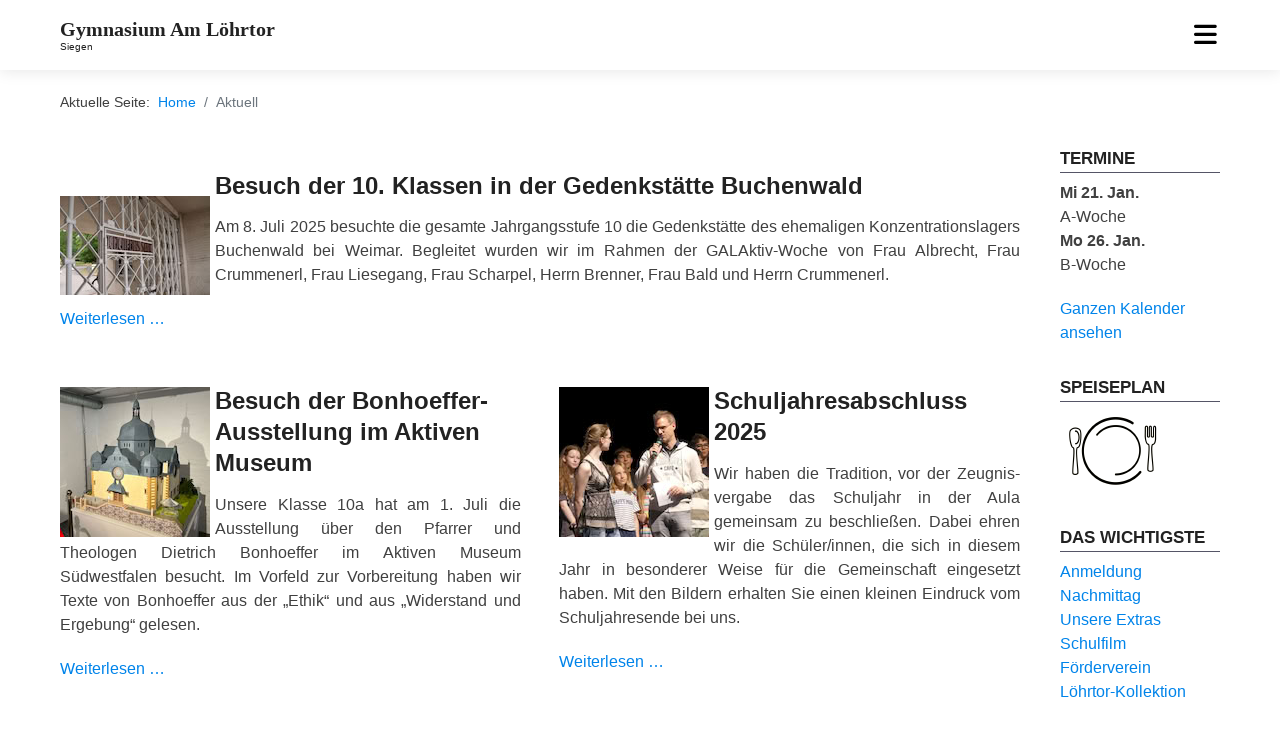

--- FILE ---
content_type: text/html; charset=utf-8
request_url: https://www.gal.de/aktuell.html?start=20
body_size: 8296
content:
<!DOCTYPE html>
<html lang="de-de" dir="ltr">

<head>
	<meta charset="utf-8">
	<meta name="viewport" content="width=device-width, initial-scale=1">
	<meta name="description" content="Gymnasium Am Löhrtor. Das Gymnasium in Siegen. Im Herzen der Stadt.">
	<meta name="generator" content="Joomla! - Open Source Content Management">
	<title>Gymnasium Am Löhrtor, Siegen – Aktuell</title>
	<link href="/aktuell.feed?type=rss" rel="alternate" type="application/rss+xml" title="Gymnasium Am Löhrtor, Siegen – Aktuell">
	<link href="/aktuell.feed?type=atom" rel="alternate" type="application/atom+xml" title="Gymnasium Am Löhrtor, Siegen – Aktuell">
	<link href="/media/system/images/favicon.ico" rel="alternate icon" type="image/vnd.microsoft.icon">
	<link href="https://www.gal.de/component/finder/search.opensearch?Itemid=101" rel="search" title="OpenSearch Gymnasium Am Löhrtor, Siegen" type="application/opensearchdescription+xml">

	<link href="/templates/gal_a4joomla_best/css/template.min.css?ef9e6e" rel="stylesheet">
	<link href="/media/vendor/awesomplete/css/awesomplete.css?1.1.7" rel="stylesheet">
	<link href="/media/vendor/joomla-custom-elements/css/joomla-alert.min.css?0.4.1" rel="stylesheet">
	<link href="/components/com_jevents/views/geraint/assets/css/modstyle.css?v=3.6.95" rel="stylesheet">
	<link href="/components/com_jevents/assets/css/jevcustom.css?v=3.6.95" rel="stylesheet">

		<script src="/media/vendor/jquery/js/jquery.min.js?3.7.1"></script>
	<script src="/media/mod_menu/js/menu.min.js?ef9e6e" type="module"></script>
	<script type="application/json" class="joomla-script-options new">{"joomla.jtext":{"MOD_FINDER_SEARCH_VALUE":"Suche &hellip;","COM_FINDER_SEARCH_FORM_LIST_LABEL":"Suchergebnisse","JLIB_JS_AJAX_ERROR_OTHER":"Beim Abrufen von JSON-Daten wurde ein HTTP-Statuscode %s zurückgegeben.","JLIB_JS_AJAX_ERROR_PARSE":"Ein Parsing-Fehler trat bei der Verarbeitung der folgenden JSON-Daten auf:<br><code style='color:inherit;white-space:pre-wrap;padding:0;margin:0;border:0;background:inherit;'>%s<\/code>","ERROR":"Fehler","MESSAGE":"Nachricht","NOTICE":"Hinweis","WARNING":"Warnung","JCLOSE":"Schließen","JOK":"OK","JOPEN":"Öffnen"},"finder-search":{"url":"\/component\/finder\/?task=suggestions.suggest&format=json&tmpl=component&Itemid=101"},"system.paths":{"root":"","rootFull":"https:\/\/www.gal.de\/","base":"","baseFull":"https:\/\/www.gal.de\/"},"csrf.token":"a8f3779c929a6b2ee0754ff9b908c08c"}</script>
	<script src="/media/system/js/core.min.js?a3d8f8"></script>
	<script src="/templates/gal_a4joomla_best/js/template.js?ef9e6e" defer></script>
	<script src="/media/vendor/webcomponentsjs/js/webcomponents-bundle.min.js?2.8.0" nomodule defer></script>
	<script src="/templates/gal_a4joomla_best/js/jquery.sidr.min.js?ef9e6e"></script>
	<script src="/templates/gal_a4joomla_best/js/jquery.smartmenus.min.js?ef9e6e"></script>
	<script src="/media/system/js/joomla-hidden-mail.min.js?80d9c7" type="module"></script>
	<script src="/media/vendor/awesomplete/js/awesomplete.min.js?1.1.7" defer></script>
	<script src="/media/com_finder/js/finder.min.js?755761" type="module"></script>
	<script src="/media/system/js/messages.min.js?9a4811" type="module"></script>
	<script type="application/ld+json">{"@context":"https://schema.org","@type":"BreadcrumbList","@id":"https://www.gal.de/#/schema/BreadcrumbList/17","itemListElement":[{"@type":"ListItem","position":1,"item":{"@id":"https://www.gal.de/","name":"Home"}},{"@type":"ListItem","position":2,"item":{"@id":"https://www.gal.de/aktuell.html","name":"Aktuell"}}]}</script>
	<script>function fetchMoreLatestEvents(modid, direction)
{        
        jQuery.ajax({
                    type : 'POST',
                    dataType : 'json',
                    url : "https://www.gal.de/index.php?option=com_jevents&ttoption=com_jevents&typeaheadtask=gwejson&file=fetchlatestevents&path=module&folder=mod_jevents_latest&token=a8f3779c929a6b2ee0754ff9b908c08c",
                    data : {'json':JSON.stringify({'modid':modid, 'direction':direction})},
                    contentType: "application/x-www-form-urlencoded; charset=utf-8",
                    scriptCharset: "utf-8"
            })                        
                .done(function( data ){                    
                    jQuery("#mod_events_latest_"+modid+"_data").replaceWith(data.html);
                    try {
                        document.getElementById("mod_events_latest_"+modid+"_data").parentNode.scrollIntoView({block: "start", behavior: "smooth"});
                    }
                    catch (e) {
                    }
                })
                .fail(function(x) {
        alert('fail '+x);
                });
}</script>

<style type="text/css">
#wrap,#slideshow-mod,#navflex,#navsepcontainer,#footer, #upperfooter,#a4j,#hmodulewrap,#pathwaywrap, #user1wrap, #user2wrap, #user3wrap, #user4wrap, #user5wrap, #user6wrap, #user7wrap, #user8wrap, #user9wrap, #user10wrap, #pathwaywrap, #topbarflex { max-width: 1200px;}
#logo h2 { font-family: Georgia, serif; font-size:20px; letter-spacing: 0px; }
#logo h3 { font-family: Arial, Helvetica, sans-serif; font-size:10px; letter-spacing: 0px; margin-top:0px; }
h2.fullpageheader { font-size: 40px; font-family: Arial, Helvetica, sans-serif; letter-spacing: 1px;} 
h3.fullpageheader {	font-size: 17px; font-family: 'Times New Roman', Times, serif; letter-spacing: 8px;} 
body { color: #404040; background-color: #ffffff; font-family: Arial, Helvetica, sans-serif; font-size:16px; }
#navcontainer {background-color: #ffffff;}
h1,h2,h3,h4,h5,h6,#slideshow-mod div.moduletable h3, div.moduletable h3, #sidebar div.moduletable h3, #sidebar-2 div.moduletable h3, .moduletable._menu h3, #sidebar div.moduletable._menu h3, #sidebar-2 div.moduletable._menu h3, .moduletable._menu2 h3, #upperfooter div.moduletable h3, #inner1 div.moduletable h3, #inner2 div.moduletable h3,
#user1 div.moduletable h3, #user2 div.moduletable h3, #user3 div.moduletable h3, #user4 div.moduletable h3, #user5 div.moduletable h3, #user6 div.moduletable h3, #user7 div.moduletable h3, #user8 div.moduletable h3, #user9 div.moduletable h3, #user10 div.moduletable h3 { font-family: Arial, Helvetica, sans-serif; color: #222222; }
h1 a:link,h1 a:visited,h1 a:hover,h1 a:active,h1 a:focus,h2 a:link,h2 a:visited,h2 a:hover,h2 a:active,h2 a:focus,h3 a:link,h3 a:visited,h3 a:hover,h3 a:active,h3 a:focus {color: #222222;}
a,a:hover,a:active,a:focus,.btn-link,.btn-link:hover,.btn-link:focus,p.readmore a.btn,p.readmore a.btn:hover,
p.readmore a.btn:active,p.readmore a.btn.active,p.readmore a.btn:hover,
.moduletable._menu li ul li a:hover,.moduletable._menu li.current ul li a:hover,.moduletable._menu li a:hover,
.moduletable._menu li a:focus,.moduletable._menu li a:active { color: #0084ea;}
#topbarcontainer, #topbarflex .sm-clean ul { background: #271871;}
#topbarflex .sm-clean ul, #topbarflex .sm-clean ul ul, #topbarflex .sm-clean ul ul ul, #topbarflex .sm-clean ul ul ul ul, #topbarflex .sm-clean ul ul ul ul ul {border: 1px solid transparent;}
#topbarflex .sm-clean ul a:hover, #topbarflex .sm-clean ul a:focus, #topbarflex .sm-clean ul a:active, #topbarflex .sm-clean ul a.highlighted, #topbarflex .sm-clean ul a.disabled {background: none;}
#footerwrap {background: #f8f8f8;}
#footer, #upperfooter {padding-top: 10px; }
#footer { padding-bottom: 10px; }
#footer div.moduletable, #upperfooter div.moduletable {color: #404040; }
#upperfooter div.moduletable ul { list-style:none; margin:0; padding:0;}
#footer a:link, #footer a:visited, #footer a:hover, #footer a:active, #footer a:focus {color: #404040;}
#footer .moduletable li a:link, #footer .moduletable li a:visited, #footer .moduletable li a:hover, #footer .moduletable li a:active, #footer .moduletable li a:focus {color: #404040;}
#footer h1, #footer h2, #footer h3, #footer h4, #footer h5, #footer h6,
#footer div.moduletable h1, #footer div.moduletable h2, #footer div.moduletable h3, #footer div.moduletable h4, #footer div.moduletable h5, #footer div.moduletable h6 {color: #222222;}
#upperfooter a:link, #upperfooter a:visited, #upperfooter a:hover, #upperfooter a:active, #upperfooter a:focus {color: #404040;}
#upperfooter .moduletable li a:link, #upperfooter .moduletable li a:visited, #upperfooter .moduletable li a:hover, #upperfooter .moduletable li a:active, #upperfooter .moduletable li a:focus {color: #404040;}
#upperfooter h1, #upperfooter h2, #upperfooter h3, #upperfooter h4, #upperfooter h5, #upperfooter h6,
#upperfooter div.moduletable h1, #upperfooter div.moduletable h2, #upperfooter div.moduletable h3, #upperfooter div.moduletable h4, #upperfooter div.moduletable h5, #upperfooter div.moduletable h6 {color: #222222;}

  
#soci3 {display: none;}
</style>









<!--[if lt IE 9]>
	<script src="/media/jui/js/html5.js"></script>
<![endif]-->

<!-- Matomo -->
<script>
  var _paq = window._paq = window._paq || [];
  /* tracker methods like "setCustomDimension" should be called before "trackPageView" */
  _paq.push(['trackPageView']);
  _paq.push(['enableLinkTracking']);
  (function() {
    var u="/analytics/";
    _paq.push(['setTrackerUrl', u+'matomo.php']);
    _paq.push(['setSiteId', '1']);
    var d=document, g=d.createElement('script'), s=d.getElementsByTagName('script')[0];
    g.async=true; g.src=u+'matomo.js'; s.parentNode.insertBefore(g,s);
  })();
</script>
<!-- End Matomo Code -->
</head>
<body class="com_content view-category layout-portal no-task itemid-401">
<div class="preloader">
<div class="spinner">
  <div class="bounce1"></div>
  <div class="bounce2"></div>
  <div class="bounce3"></div>
</div>
</div>

  
  <div id="navwrap">
	<div id="topbarcontainer">
		<div id="topbarflex" class="container-fluid">
										<div id="topbarnav">
					
<form class="mod-finder js-finder-searchform form-search" action="/component/finder/search.html?Itemid=101" method="get" role="search">
    <label for="mod-finder-searchword175" class="finder">Suchen</label><input type="text" name="q" id="mod-finder-searchword175" class="js-finder-search-query form-control" value="" placeholder="Suche &hellip;">
            <input type="hidden" name="Itemid" value="101"></form>

<div id="mod-custom101" class="mod-custom custom">
    <img src="/images/signet.png" alt="aus Tradition mit Verantwortung in deine Zukunft" width="528" style="margin-top: 0px;" /></div>

				</div>
						<div id="soci3">
																																																																																								</div>
		</div>
	</div>
	<div id="navcontainer">
		<div id="navflex" class="container-fluid">
			<div id="logo">
									<h2><a href="https://www.gal.de/" title="Gymnasium Am Löhrtor">Gymnasium Am Löhrtor</a></h2>
					<h3>Siegen</h3> 
				 
			</div>
			<div id="navright" >
				
				<div id="topmenu" class="navbar navbar-inverse">
					<div id="topnav" class="navbar-inner">
						<div id="myoverlay"></div>
						<a id="menu-button" href="#sidr" class="fas fa-bars">

						</a>
						<div id="sidr" >
							<a href="#" id="myclosebtn" >&times;</a>
																						<ul class="mod-menu mod-list nav nav-dropdown">
<li class="nav-item item-101 default deeper parent"><a href="/" title="nav-dropdown">Aktuelles</a><ul class="mod-menu__sub list-unstyled small"><li class="nav-item item-122"><a href="/home/loehrtorbrief.html" >Löhrtorbrief</a></li><li class="nav-item item-226"><a href="/home/kalender.html" >Terminkalender</a></li><li class="nav-item item-132"><a href="/wir-ueber-uns/unsere-extras.html" >für Grundschul-Eltern</a></li><li class="nav-item item-138"><a href="/home/praktikanten.html" >für Studierende</a></li><li class="nav-item item-302"><a href="/home/stellenangebote.html" >Stellenangebote</a></li><li class="nav-item item-123"><a href="/home/nachmittag.html" >Nachmittag</a></li><li class="nav-item item-133"><a href="/home/mensaplan.html" >Mensaplan</a></li><li class="nav-item item-126"><a href="/home/anmeldung.html" >Anmeldung</a></li><li class="nav-item item-407"><a href="/home/wir-in-der-presse.html" >Wir in der Presse</a></li></ul></li><li class="nav-item item-124 deeper parent"><a href="/wir-ueber-uns.html" >Wir über uns</a><ul class="mod-menu__sub list-unstyled small"><li class="nav-item item-125"><a href="/wir-ueber-uns/anfahrt.html" >Anfahrt</a></li><li class="nav-item item-231"><a href="/wir-ueber-uns/schulrundgang.html" >Schulrundgang</a></li><li class="nav-item item-162"><a href="/wir-ueber-uns/schulfilm.html" >Schulfilm</a></li><li class="nav-item item-129"><a href="/wir-ueber-uns/geschichte-der-schule.html" >Geschichte der Schule</a></li><li class="nav-item item-127"><a href="/wir-ueber-uns/unsere-extras.html" >Unsere Extras</a></li><li class="nav-item item-161"><a href="/wir-ueber-uns/schulprogramm.html" >Schulprogramm</a></li><li class="nav-item item-220"><a href="/wir-ueber-uns/organigramm.html" >Organigramm</a></li><li class="nav-item item-134"><a href="/wir-ueber-uns/schuelerticket.html" >Schülerticket</a></li><li class="nav-item item-131"><a href="/wir-ueber-uns/musik-am-loehrtor.html" >Musik am Löhrtor</a></li><li class="nav-item item-130"><a href="/wir-ueber-uns/foerderverein.html" >Förderverein</a></li></ul></li><li class="nav-item item-135 deeper parent"><a href="/personen.html" >Personen</a><ul class="mod-menu__sub list-unstyled small"><li class="nav-item item-137"><a href="/personen/schulleitung.html" >Schulleitung</a></li><li class="nav-item item-136"><a href="/personen/lehrer.html" >Lehrer</a></li><li class="nav-item item-408"><a href="/personen/klassenlehrer.html" >Klassenlehrer</a></li><li class="nav-item item-128"><a href="/personen/ansprechpartner.html" >Ansprechpartner</a></li><li class="nav-item item-191"><a href="/personen/sekretariat.html" >Sekretariat</a></li><li class="nav-item item-235"><a href="/personen/hausmeister.html" >Hausmeister</a></li><li class="nav-item item-296"><a href="/personen/beratungslehrer.html" >Beratungslehrer</a></li></ul></li><li class="nav-item item-139 deeper parent"><a href="/schulleben.html" >Schulleben</a><ul class="mod-menu__sub list-unstyled small"><li class="nav-item item-1335 parent"><a href="/schulleben/aladar-pollak.html" >Aladar Pollak</a></li><li class="nav-item item-144 parent"><a href="/schulleben/arbeitsgemeinschaften.html" >Arbeitsgemeinschaften</a></li><li class="nav-item item-153"><a href="/schulleben/berufswahlorientierung.html" >Berufliche Orientierung</a></li><li class="nav-item item-297"><a href="/schulleben/bibliothek.html" >Bibliothek</a></li><li class="nav-item item-143"><a href="/schulleben/ehemalige.html" >Ehemalige</a></li><li class="nav-item item-219 parent"><a href="/schulleben/internationale-kontakte.html" >Internationale Kontakte</a></li><li class="nav-item item-274"><a href="/schulleben/kooperationen.html" >Kooperationspartner</a></li><li class="nav-item item-379"><a href="/schulleben/projektwoche.html" >Projektwoche</a></li><li class="nav-item item-228"><a href="/schulleben/schuelervertretung.html" >Schülervertretung (SV)</a></li><li class="nav-item item-316"><a href="/schulleben/arbeitsgemeinschaften/schuelerzeitung.html" >Schülerzeitung</a></li><li class="nav-item item-1774"><a href="/schulleben/schule-der-zukunft.html" >Schule der Zukunft</a></li><li class="nav-item item-142"><a href="/schulleben/schule-ohne-rassismus.html" >Schule ohne Rassismus</a></li><li class="nav-item item-1507"><a href="/schulleben/schulhund.html" >Schulhund</a></li><li class="nav-item item-140"><a href="/schulleben/wettbewerbe.html" >Wettbewerbe</a></li><li class="nav-item item-298"><a href="/schulleben/archiv.html" >Archiv</a></li></ul></li><li class="nav-item item-145 deeper parent"><a href="/unterricht.html" >Unterricht</a><ul class="mod-menu__sub list-unstyled small"><li class="nav-item item-149"><a href="/unterricht/unterrichtszeiten.html" >Unterrichtszeiten</a></li><li class="nav-item item-147 parent"><a href="/unterricht/unterstufe.html" >Unterstufe</a></li><li class="nav-item item-188"><a href="/unterricht/mittelstufe.html" >Mittelstufe</a></li><li class="nav-item item-150"><a href="/unterricht/oberstufe.html" >Oberstufe</a></li><li class="nav-item item-548"><a href="/unterricht/konzepte.html" >Konzepte</a></li><li class="nav-item item-146 parent"><a href="/unterricht/fachschaften.html" >Unsere Fächer</a></li></ul></li></ul>

																						<div id="topbarnav2">	
								
<form class="mod-finder js-finder-searchform form-search" action="/component/finder/search.html?Itemid=101" method="get" role="search">
    <label for="mod-finder-searchword175" class="finder">Suchen</label><input type="text" name="q" id="mod-finder-searchword175" class="js-finder-search-query form-control" value="" placeholder="Suche &hellip;">
            <input type="hidden" name="Itemid" value="101"></form>

<div id="mod-custom101" class="mod-custom custom">
    <img src="/images/signet.png" alt="aus Tradition mit Verantwortung in deine Zukunft" width="528" style="margin-top: 0px;" /></div>

								</div>	
													</div>
						
					
					</div>
					<div id="soci">
																																																																																										</div>
				</div> 
				
			</div>
				
		</div>
	</div>
</div>












<div id="pathwayallwrap">
	<div id="pathwaywrap" class="container-fluid">
					<div id="pathway">
				<nav class="mod-breadcrumbs__wrapper" aria-label="Breadcrumbs">
    <ol class="mod-breadcrumbs breadcrumb px-3 py-2">
                    <li class="mod-breadcrumbs__here float-start">
                Aktuelle Seite: &#160;
            </li>
        
        <li class="mod-breadcrumbs__item breadcrumb-item"><a href="/" class="pathway"><span>Home</span></a></li><li class="mod-breadcrumbs__item breadcrumb-item active"><span>Aktuell</span></li>    </ol>
    </nav>

			</div>
			</div>
</div>	

<div id="allwrap">

	<div id="wrap" class="container-fluid">
		<div id="cbody" class="row">
						<div id="content60" class="col-md-10">    
				  
				<div id="content">
					<div id="system-message-container" aria-live="polite"></div>

					<div class="com-content-category-blog blog">
    
        
    
    
    
            <div class="com-content-category-blog__items blog-items items-leading ">
                            <div class="com-content-category-blog__item blog-item">
                    
<figure class="float-start item-image">
            <a href="/aktuell/1644-besuch-der-10-klassen-in-der-gedenkstaette-buchenwald.html" title="Besuch der 10. Klassen in der Gedenkstätte Buchenwald">
            <img src="/images/buchenwald-kl.jpg">        </a>
        </figure>

<div class="item-content">
    
        <div class="page-header">
                    <h2>
                                    <a href="/aktuell/1644-besuch-der-10-klassen-in-der-gedenkstaette-buchenwald.html">
                        Besuch der 10. Klassen in der Gedenkstätte Buchenwald                    </a>
                            </h2>
        
        
        
            </div>

    
        
        
    
        
    <p>Am 8. Juli 2025 besuchte die gesamte Jahrgangsstufe 10 die Gedenkstätte des ehemaligen Konzentrationslagers Buchenwald bei Weimar. Begleitet wurden wir im Rahmen der GALAktiv-Woche von Frau Albrecht, Frau Crummenerl, Frau Liesegang, Frau Scharpel, Herrn Brenner, Frau Bald und Herrn Crummenerl.</p>

    
    
        
<p class="readmore">
            <a class="btn btn-secondary" href="/aktuell/1644-besuch-der-10-klassen-in-der-gedenkstaette-buchenwald.html" aria-label="Weiterlesen: Besuch der 10. Klassen in der Gedenkstätte Buchenwald">
            <span class="icon-chevron-right" aria-hidden="true"></span>            Weiterlesen &hellip;        </a>
    </p>

    
    
        </div>
                </div>
                    </div>
    
                                                            <div class="com-content-category-blog__items blog-items  columns-2">
                    <div class="com-content-category-blog__item blog-item">
                    
<figure class="float-start item-image">
            <a href="/aktuell/1642-besuch-der-bonhoeffer-ausstellung-im-aktiven-museum.html" title="Besuch der Bonhoeffer-Ausstellung im Aktiven Museum">
            <img src="/images/bonhoeffer-2025-kl.jpg">        </a>
        </figure>

<div class="item-content">
    
        <div class="page-header">
                    <h2>
                                    <a href="/aktuell/1642-besuch-der-bonhoeffer-ausstellung-im-aktiven-museum.html">
                        Besuch der Bonhoeffer-Ausstellung im Aktiven Museum                    </a>
                            </h2>
        
        
        
            </div>

    
        
        
    
        
    <p>Unsere Klasse 10a hat am 1. Juli die Ausstellung über den Pfarrer und Theologen Dietrich Bonhoeffer im Aktiven Museum Südwestfalen besucht. Im Vorfeld zur Vorbereitung haben wir Texte von Bonhoeffer aus der „Ethik“ und aus „Widerstand und Ergebung“ gelesen.</p>

    
    
        
<p class="readmore">
            <a class="btn btn-secondary" href="/aktuell/1642-besuch-der-bonhoeffer-ausstellung-im-aktiven-museum.html" aria-label="Weiterlesen: Besuch der Bonhoeffer-Ausstellung im Aktiven Museum">
            <span class="icon-chevron-right" aria-hidden="true"></span>            Weiterlesen &hellip;        </a>
    </p>

    
    
        </div>
            </div>
                    <div class="com-content-category-blog__item blog-item">
                    
<figure class="float-start item-image">
            <a href="/aktuell/1643-schuljahresabschluss-2025.html" title="Schuljahresabschluss 2025">
            <img src="/images/abschluss-2025-kl.jpg">        </a>
        </figure>

<div class="item-content">
    
        <div class="page-header">
                    <h2>
                                    <a href="/aktuell/1643-schuljahresabschluss-2025.html">
                        Schuljahresabschluss 2025                    </a>
                            </h2>
        
        
        
            </div>

    
        
        
    
        
    <p>Wir haben die Tradition, vor der Zeugnis&shy;vergabe das Schuljahr in der Aula gemeinsam zu be&shy;schließen. Dabei ehren wir die Schüler/innen, die sich in diesem Jahr in besonderer Weise für die Gemeinschaft eingesetzt haben. Mit den Bildern erhalten Sie einen kleinen Eindruck vom Schuljahresende bei uns.</p>

    
    
        
<p class="readmore">
            <a class="btn btn-secondary" href="/aktuell/1643-schuljahresabschluss-2025.html" aria-label="Weiterlesen: Schuljahresabschluss 2025">
            <span class="icon-chevron-right" aria-hidden="true"></span>            Weiterlesen &hellip;        </a>
    </p>

    
    
        </div>
            </div>
                    <div class="com-content-category-blog__item blog-item">
                    
<figure class="float-start item-image">
            <a href="/aktuell/1641-abitur-2025.html" title="Abitur 2025">
            <img src="/images/abi-2025-kl.jpg" width="150" height="180" loading="lazy">        </a>
        </figure>

<div class="item-content">
    
        <div class="page-header">
                    <h2>
                                    <a href="/aktuell/1641-abitur-2025.html">
                        Abitur 2025                    </a>
                            </h2>
        
        
        
            </div>

    
        
        
    
        
    <p>Am 3. Juli 2025 konnten wir unsere Abiturienten feierlich verabschieden. Musikalisch eingeleitet wurde der Nachmittag von einem Gesangs-Ensemble, das von einem Streichertrio begleitet wurde. Sie eröffneten die Feier mit dem Stück <em>Say Something</em> von A Great Big World.</p>

    
    
        
<p class="readmore">
            <a class="btn btn-secondary" href="/aktuell/1641-abitur-2025.html" aria-label="Weiterlesen: Abitur 2025">
            <span class="icon-chevron-right" aria-hidden="true"></span>            Weiterlesen &hellip;        </a>
    </p>

    
    
        </div>
            </div>
                    <div class="com-content-category-blog__item blog-item">
                    
<figure class="float-start item-image">
            <a href="/aktuell/1640-kinder-und-jugendbuchbiennale.html" title="Kinder- und Jugendbuchbiennale">
            <img src="/images/kinderbuchbiennale-2025-kl.jpg" width="150" height="113" loading="lazy">        </a>
        </figure>

<div class="item-content">
    
        <div class="page-header">
                    <h2>
                                    <a href="/aktuell/1640-kinder-und-jugendbuchbiennale.html">
                        Kinder- und Jugendbuchbiennale                    </a>
                            </h2>
        
        
        
            </div>

    
        
        
    
        
    <p>Trotz Hitzefrei besuchte die Klasse 5c am Mittwoch, den 2. Juli, im Rahmen der Kinder- und Jugendbuchbiennale die Stadtbibliothek. Dort lasen Studentinnen der Universität Siegen aus neu erschienenen Büchern vor.</p>

    
    
        
<p class="readmore">
            <a class="btn btn-secondary" href="/aktuell/1640-kinder-und-jugendbuchbiennale.html" aria-label="Weiterlesen: Kinder- und Jugendbuchbiennale">
            <span class="icon-chevron-right" aria-hidden="true"></span>            Weiterlesen &hellip;        </a>
    </p>

    
    
        </div>
            </div>
                </div>
    
            <div class="items-more">
            
<ol class="com-content-blog__links">
            <li class="com-content-blog__link">
            <a href="/aktuell/1637-erasmus-fahrt-nach-barcelona.html">
                Erasmus+ Fahrt nach Barcelona</a>
        </li>
            <li class="com-content-blog__link">
            <a href="/aktuell/1638-soziales-lernen-in-bewegung-projekt-in-klasse-5.html">
                Soziales Lernen in Bewegung - Projekt in Klasse 5</a>
        </li>
            <li class="com-content-blog__link">
            <a href="/aktuell/1639-erfolgreich-beim-delf-herzlichen-glueckwunsch.html">
                Erfolgreich beim DELF – Herzlichen Glückwunsch!</a>
        </li>
            <li class="com-content-blog__link">
            <a href="/aktuell/1636-musical-am-28-juni-2025.html">
                Musical am 28. Juni 2025</a>
        </li>
    </ol>
        </div>
    
            <div class="com-content-category-blog__children cat-children">
                            <h3>  </h3>
                                                                    <div class="com-content-category-blog__child">
                                <h3 class="page-header item-title"><a href="/home/loehrtorbrief.html">
                    Löhrtorbrief</a>
                    
                                    </h3>
                
                                                    
                            </div>
                                                                <div class="com-content-category-blog__child">
                                <h3 class="page-header item-title"><a href="/aktuell/11-nachmittag.html">
                    Nachmittag</a>
                    
                                    </h3>
                
                                                    
                            </div>
                                                                <div class="com-content-category-blog__child">
                                <h3 class="page-header item-title"><a href="/home/mensaplan.html">
                    Mensaplan</a>
                    
                                    </h3>
                
                                                    
                            </div>
                                                                <div class="com-content-category-blog__child">
                                <h3 class="page-header item-title"><a href="/home/anmeldung.html">
                    Anmeldung</a>
                    
                                    </h3>
                
                                                    
                            </div>
                                                                <div class="com-content-category-blog__child">
                                <h3 class="page-header item-title"><a href="/home/praktikanten.html">
                    Anmeldung Praktikum</a>
                    
                                    </h3>
                
                                                    
                            </div>
                                                                <div class="com-content-category-blog__child">
                                <h3 class="page-header item-title"><a href="/aktuell/22-schuelerticket.html">
                    Schülerticket</a>
                    
                                    </h3>
                
                                                    
                            </div>
                                                                <div class="com-content-category-blog__child">
                                <h3 class="page-header item-title"><a href="/home/stellenangebote.html">
                    Stellenangebote</a>
                    
                                    </h3>
                
                                                    
                            </div>
                                                                <div class="com-content-category-blog__child">
                                <h3 class="page-header item-title"><a href="/home/wir-in-der-presse.html">
                    Wir in der Presse</a>
                    
                                    </h3>
                
                                                    
                            </div>
                                                                <div class="com-content-category-blog__child">
                                <h3 class="page-header item-title"><a href="/pressetexte.html">
                    Pressetexte</a>
                    
                                    </h3>
                
                                                    
                            </div>
                                                                <div class="com-content-category-blog__child">
                                <h3 class="page-header item-title"><a href="/advent-2020.html">
                    Advent 2020</a>
                    
                                    </h3>
                
                                                    
                            </div>
                        
 </div>
                        <div class="com-content-category-blog__navigation w-100">
                            <p class="com-content-category-blog__counter counter float-md-end pt-3 pe-2">
                    Seite 5 von 18                </p>
                        <div class="com-content-category-blog__pagination">
                <nav class="pagination__wrapper" aria-label="Seitennummerierung">
    <ul class="pagination ms-0 mb-4">
            <li class="page-item">
        <a aria-label="Zur ersten Seite wechseln" href="/aktuell.html" class="page-link">
            <span class="icon-angle-double-left" aria-hidden="true"></span>        </a>
    </li>
            <li class="page-item">
        <a aria-label="Zur vorherigen Seite wechseln" href="/aktuell.html?start=15" class="page-link">
            <span class="icon-angle-left" aria-hidden="true"></span>        </a>
    </li>

                        <li class="page-item">
        <a aria-label="Gehe zur Seite 1" href="/aktuell.html" class="page-link">
            1        </a>
    </li>
                        <li class="page-item">
        <a aria-label="Gehe zur Seite 2" href="/aktuell.html?start=5" class="page-link">
            2        </a>
    </li>
                        <li class="page-item">
        <a aria-label="Gehe zur Seite 3" href="/aktuell.html?start=10" class="page-link">
            3        </a>
    </li>
                        <li class="page-item">
        <a aria-label="Gehe zur Seite 4" href="/aktuell.html?start=15" class="page-link">
            4        </a>
    </li>
                            <li class="active page-item">
        <a aria-current="true" aria-label="Seite 5" href="#" class="page-link">5</a>
    </li>
                        <li class="page-item">
        <a aria-label="Gehe zur Seite 6" href="/aktuell.html?start=25" class="page-link">
            6        </a>
    </li>
                        <li class="page-item">
        <a aria-label="Gehe zur Seite 7" href="/aktuell.html?start=30" class="page-link">
            7        </a>
    </li>
                        <li class="page-item">
        <a aria-label="Gehe zur Seite 8" href="/aktuell.html?start=35" class="page-link">
            8        </a>
    </li>
                        <li class="page-item">
        <a aria-label="Gehe zur Seite 9" href="/aktuell.html?start=40" class="page-link">
            9        </a>
    </li>
                        <li class="page-item">
        <a aria-label="Gehe zur Seite 10" href="/aktuell.html?start=45" class="page-link">
            10        </a>
    </li>
        
            <li class="page-item">
        <a aria-label="Zur nächsten Seite wechseln" href="/aktuell.html?start=25" class="page-link">
            <span class="icon-angle-right" aria-hidden="true"></span>        </a>
    </li>
            <li class="page-item">
        <a aria-label="Zur letzten Seite wechseln" href="/aktuell.html?start=85" class="page-link">
            <span class="icon-angle-double-right" aria-hidden="true"></span>        </a>
    </li>
    </ul>
</nav>
            </div>
        </div>
    </div>
 
				</div> 
				    
			</div>
										<div id="sidebar-2" class="col-md-2">     
					<div class="moduletable ">
            <h3 >Termine</h3>        <table class="mod_events_latest_table jevbootstrap" width="100%" border="0" cellspacing="0" cellpadding="0" align="center"><tr><td class="mod_events_latest_first" style="border-color:#FFFF00"><strong><span class="mod_events_latest_date">Mi 21. Jan.</span></strong><br/>A-Woche</td></tr>
<tr><td class="mod_events_latest" style="border-color:#FFFF00"><strong><span class="mod_events_latest_date">Mo 26. Jan.</span></strong><br/>B-Woche</td></tr>
</table>
<div class="mod_events_latest_callink"><a href="/home/kalender.html"  target="_top" >Ganzen Kalender ansehen</a></div></div>
<div class="moduletable ">
            <h3 >Speiseplan</h3>        
<div id="mod-custom94" class="mod-custom custom">
    <p><a href="/home/mensaplan/14-mensaplan.html"><img src="/images/mensa-menue.png" alt="Mensaplan" width="110" height="85" title="Mensaplan" /></a></p></div>
</div>
<div class="moduletable ">
            <h3 >Das Wichtigste</h3>        <ul class="mod-menu mod-list nav ">
<li class="nav-item item-160"><a href="/home/anmeldung.html" >Anmeldung</a></li><li class="nav-item item-158"><a href="/home/nachmittag.html" >Nachmittag</a></li><li class="nav-item item-159"><a href="/wir-ueber-uns/unsere-extras.html" >Unsere Extras</a></li><li class="nav-item item-190"><a href="/2013-05-25-22-25-58.html" >Schulfilm</a></li><li class="nav-item item-473"><a href="/wir-ueber-uns/foerderverein.html" >Förderverein</a></li><li class="nav-item item-2484"><a href="https://gal-shop.myspreadshop.de/all" >Löhrtor-Kollektion</a></li></ul>
</div>
<div class="moduletable ">
            <h3 >Neue Beiträge</h3>        <ul class="mod-articleslatest latestnews mod-list">
    <li itemscope itemtype="https://schema.org/Article">
        <a href="/schulleben/internationale-kontakte/die-welt-bei-uns-zu-gast/1688-maggie-cortes-aus-kolumbien.html" itemprop="url">
            <span itemprop="name">
                Maggie Cortés aus Kolumbien            </span>
        </a>
    </li>
    <li itemscope itemtype="https://schema.org/Article">
        <a href="/home/loehrtorbrief/1646-2-loehrtorbrief-im-schuljahr-2025-26.html" itemprop="url">
            <span itemprop="name">
                2. Löhrtorbrief im Schuljahr 2025-26            </span>
        </a>
    </li>
    <li itemscope itemtype="https://schema.org/Article">
        <a href="/schulleben/internationale-kontakte/wir-in-der-welt/1678-auslandsaufenthalt-in-schottland-2024.html" itemprop="url">
            <span itemprop="name">
                Auslandsaufenthalt in Schottland 2024            </span>
        </a>
    </li>
    <li itemscope itemtype="https://schema.org/Article">
        <a href="/home/wir-in-der-presse/1685-siegener-zeitung-17-11-2025.html" itemprop="url">
            <span itemprop="name">
                Siegener Zeitung 17.11.2025            </span>
        </a>
    </li>
    <li itemscope itemtype="https://schema.org/Article">
        <a href="/home/wir-in-der-presse/1683-siegener-zeitung-15-11-2025.html" itemprop="url">
            <span itemprop="name">
                Siegener Zeitung 15.11.2025            </span>
        </a>
    </li>
</ul>
</div>
<div class="moduletable ">
        <ul class="mod-menu mod-list nav ">
<li class="nav-item item-797"><a href="/datenschutz.html" >Datenschutz</a></li><li class="nav-item item-157"><a href="https://www.gal.de/seitenverwaltung.html" >Log-in / Log-out</a></li></ul>
</div>
     
				</div>
					</div>
		  
<!--end of wrap-->
	</div>
    
<!--end of allwrap-->
</div>











<div id="footerwrap"> 
		<div id="footer" class="container-fluid">  
		<div class="row">
					
				<div class="moduletable  dark">
        
<div id="mod-custom93" class="mod-custom custom">
    <p>Gymnasium Am Löhrtor&nbsp;• Oranienstraße 27 • 57072 Siegen • Tel:&nbsp;0271 - 51516 • Fax: 0271 -&nbsp;22855&nbsp;• Mail: <joomla-hidden-mail  is-link="1" is-email="1" first="c2VrcmV0YXJpYXQ=" last="Z2FsLmRl" text="c2VrcmV0YXJpYXRAZ2FsLmRl" base="" >Diese E-Mail-Adresse ist vor Spambots geschützt! Zur Anzeige muss JavaScript eingeschaltet sein.</joomla-hidden-mail></p></div>
</div>
    
						</div>
	</div>
	 
</div>

</body>
</html>
